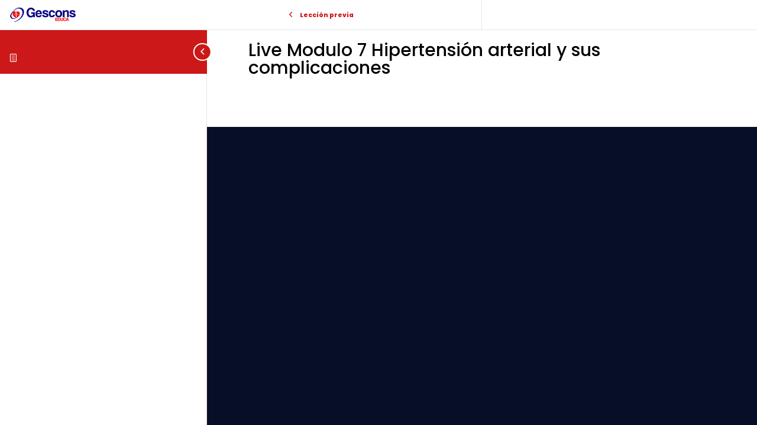

--- FILE ---
content_type: text/css
request_url: https://gesconseduca.com/wp-content/themes/Divi-child/style.css?ver=1.0.1569943571
body_size: 166
content:
/*
Theme Name: Divi Gescons
Theme URI: http://www.elegantthemes.com/gallery/divi/
Template: Divi
Author: Gescons s.a.s
Author URI: http://www.gesconsas.com
Description: GESTIÓN DE EDUCACIÓN CONTINUADA EN SALUD
Tags: responsive-layout,one-column,two-columns,three-columns,four-columns,left-sidebar,right-sidebar,custom-background,custom-colors,featured-images,full-width-template,post-formats,rtl-language-support,theme-options,threaded-comments,translation-ready
Version: 1.0.1569943571
Updated: 2019-10-01 10:26:11

*/
div#block-7 {
    margin-bottom: 0% !important;
}


--- FILE ---
content_type: text/css
request_url: https://gesconseduca.com/wp-content/et-cache/9367/et-core-unified-9367.min.css?ver=1759627371
body_size: 461
content:
.ld-course-list-items .ld_course_grid .thumbnail.course{line-height:1.428571429;background-color:#030A26;border:0px solid #dddddd;border-radius:4px;-webkit-transition:all 0.2s ease-in-out;transition:all 0.2s ease-in-out;display:inline-block;max-width:100%;height:auto;display:block;position:relative;padding:0;margin:0}.ld-course-list-items .ld_course_grid .ld_course_grid_button a{text-decoration:none!important;width:150px}#et_search_icon:hover,.mobile_menu_bar:before,.mobile_menu_bar:after,.et_toggle_slide_menu:after,.et-social-icon a:hover,.et_pb_sum,.et_pb_pricing li a,.et_pb_pricing_table_button,.et_overlay:before,.entry-summary p.price ins,.woocommerce div.product span.price,.woocommerce-page div.product span.price,.woocommerce #content div.product span.price,.woocommerce-page #content div.product span.price,.woocommerce div.product p.price,.woocommerce-page div.product p.price,.woocommerce #content div.product p.price,.woocommerce-page #content div.product p.price,.et_pb_member_social_links a:hover,.woocommerce .star-rating span:before,.woocommerce-page .star-rating span:before,.et_pb_widget li a:hover,.et_pb_filterable_portfolio .et_pb_portfolio_filters li a.active,.et_pb_filterable_portfolio .et_pb_portofolio_pagination ul li a.active,.et_pb_gallery .et_pb_gallery_pagination ul li a.active,.wp-pagenavi span.current,.wp-pagenavi a:hover,.nav-single a,.tagged_as a,.posted_in a{color:#ffffff}.ld-course-list-items .ld_course_grid .thumbnail.course .ld_course_grid_price.ribbon-enrolled{background:#f40000}.comment-reply-link{color:#cc1818}.comment-content.clearfix{padding:0px 130px 0px 0px}.ld-profile-card{margin:0px 0px 25px!important}.ld-profile-heading{margin:15px!important}a.comment-reply-link.et_pb_button{padding:10px 25px 10px 25px;font-size:13px}.ld-modal.ld-login-modal{position:fixed;z-index:100}input#user_login{padding:10px 25px}input#user_pass{padding:10px 25px}a.et-cart-info{display:none}.container.clearfix{margin:12px 0px 0px 0px}